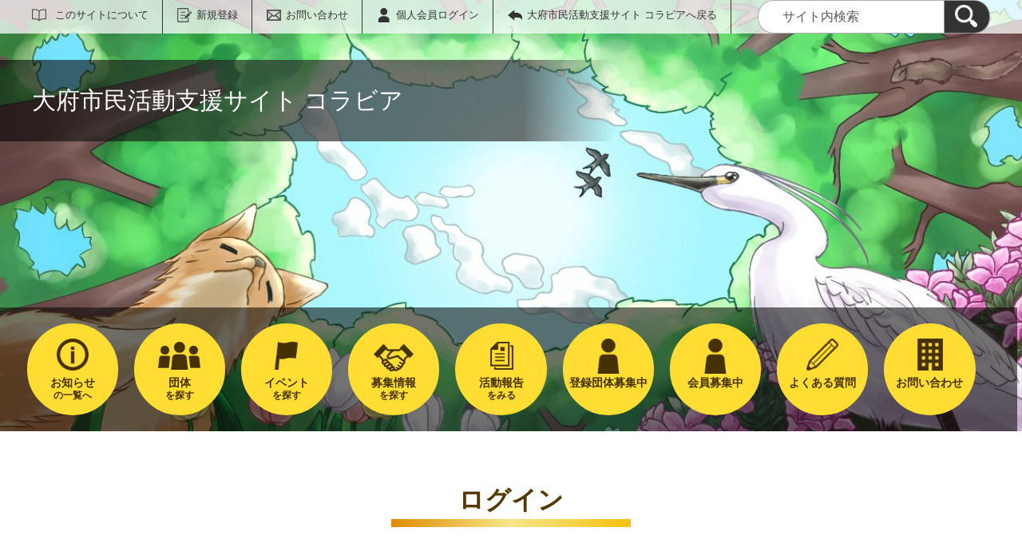

--- FILE ---
content_type: text/html; charset=UTF-8
request_url: https://obu.genki365.net/pt-members.php?__mode=login&workspace_id=0&return_url=https://obu.genki365.net/G0000889/activity/1813.html?request_id=a2ebcaaf818c78c89d3455b53098f53a
body_size: 28071
content:
<!DOCTYPE html>
<html lang="ja">
  <head>
    <meta charset="UTF-8">
    <meta name="viewport" content="width=device-width, initial-scale=1.0">
    <meta name="format-detection" content="telephone=no">
    <meta http-equiv="X-UA-Compatible" content="IE=edge">



































  
    
    
  








<!-- Google tag (gtag.js) -->
<script async="" src="https://www.googletagmanager.com/gtag/js?id=G-RM9892FBJC"></script>
<script>
  window.dataLayer = window.dataLayer || [];
  function gtag(){dataLayer.push(arguments);}
  gtag('js', new Date());

  gtag('set', { 'workspace': '0' });
  gtag('config', 'G-RM9892FBJC', { 'workspace': '0' });
</script>


<style>
.p-link {
margin-top:4em;
margin-bottom:4em;
}
.p-link__list img:hover{
opacity: 0.7;
}
</style>



    
    <meta name="description" content="">


<meta name="estraier_space_scope" content="system">

  <meta name="estraier_is_form" content="0" />


    <meta name="estraier_no_index" content="0">


    <meta name="estraier_can_hit_system_search" content="1">








<meta name="estraier_is_contents" content="0">

    <title>ログイン | 大府市民活動支援サイト コラビア</title>

    <link rel="shortcut icon" type="image/vnd.microsoft.icon" href="/theme-static/general/common/images/common/favicon.ico">
    <link rel="icon" type="image/vnd.microsoft.icon" href="/theme-static/general/common/images/common/favicon.ico">
    <link rel="apple-touch-icon" href="/theme-static/general/common/images/common/favicon.ico">
    <link rel="apple-touch-icon-precomposed" href="/theme-static/general/common/images/common/favicon.ico">
    <link rel="alternate" type="application/atom+xml" href="https://obu.genki365.net/atom.xml">
    <link rel="stylesheet" href="/css/basic.css?theme=s2">
    <link rel="stylesheet" href="/css/variation.css">
    <link rel="stylesheet" href="/css/user_settings.css">
    <link rel="stylesheet" href="/theme-static/general/common/js/component/slick/slick.css">




    
      
        
      
    


  
  
  



  
  

    <style>
      .p-header {
        background: url("https://obu.genki365.net/assets/%25E6%2590%25BA%25E5%25B8%25AF%25E7%2594%25A8%25E5%2585%2589%25E3%2581%25AA%25E3%2581%2597JPG.jpg") no-repeat;
        background-repeat: no-repeat;
        background-size: cover;
      }
      @media screen and (min-width: 768px) {
        .p-header {
          background-image: url("https://obu.genki365.net/assets/%25E3%2583%2591%25E3%2582%25BD%25E3%2582%25B3%25E3%2583%25B3%25E7%2594%25A8%25E5%2585%2589%25E3%2581%25AA%25E3%2581%2597JPG.jpg");
        }
      }


      
      
      
      
      
      
      

      
      .p-localnav__link.-link_icon {
        background-position: center calc((80px / 2) - (50px / 2.5));
        background-size: 50px auto;
      }

      .p-header.-next .p-localnav__link.-link_icon {
        background-position: center calc((60px / 2) - (40px / 3));
        background-size: 40px auto;
      }

      @media only screen and (max-width: 1200px) {
        .p-localnav__link.-link_icon {
          background-position: center calc((65px / 2) - (35px / 3));
          background-size: 35px auto;
        }
      }

      @media only screen and (max-width: 767px) {
        .p-header.-next .p-localnav__link.-link_icon {
          background-position: top;
        }
        .p-header.-next .p-localnav__link.-link_icon::before {
          top: calc(50% - (30px / 2));
          left: 17px;
          width: 30px;
          height: 30px;
          background-size: 30px auto;
        }
      }

      
      
      




      
        
        
      

      
        
        
      

      
        
        
      

      
        
        
      

      
        
        
      

      
        
        
        .p-localnav__link.icon_img68 { background-image: url(/assets/thumbnails/thumb-link-100xauto-68-icon.png); }
        @media only screen and (max-width: 767px) {
          .p-header.-next .p-localnav__link.icon_img68::before { background-image: url(/assets/thumbnails/thumb-link-60xauto-68-icon.png); }
        }
        
      

      
        
        
        .p-localnav__link.icon_img69 { background-image: url(/assets/thumbnails/thumb-link-100xauto-69-icon.png); }
        @media only screen and (max-width: 767px) {
          .p-header.-next .p-localnav__link.icon_img69::before { background-image: url(/assets/thumbnails/thumb-link-60xauto-69-icon.png); }
        }
        
      

      
        
        
        .p-localnav__link.icon_img70 { background-image: url(/assets/thumbnails/thumb-link-100xauto-70-icon.png); }
        @media only screen and (max-width: 767px) {
          .p-header.-next .p-localnav__link.icon_img70::before { background-image: url(/assets/thumbnails/thumb-link-60xauto-70-icon.png); }
        }
        
      

      
        
        
        .p-localnav__link.icon_img71 { background-image: url(/assets/thumbnails/thumb-link-100xauto-71-icon.png); }
        @media only screen and (max-width: 767px) {
          .p-header.-next .p-localnav__link.icon_img71::before { background-image: url(/assets/thumbnails/thumb-link-60xauto-71-icon.png); }
        }
        
      



      .p-localnav__link.icon_img img {
        top: calc((80px / 2) - (55px / 2.5));
        left: calc(50% - (55px / 2));
        width: 55px;
        height: 55px;
        margin: auto;
        position: absolute;
      }
      @media only screen and (max-width: 1200px) {
        .p-localnav__link.icon_img img {
          top: calc((65px / 2) - (36px / 3));
          left: calc(50% - (36px / 2));
          width: 36px;
          height: 36px;
        }
      }
      @media only screen and (max-width: 767px) {
        .p-localnav__link.icon_img img {
          top: calc((60px / 2) - (30px / 2.5));
          left: calc(50% - (30px / 2));
          width: 30px;
          height: 30px;
        }
      }

    </style>
    <script>
      const htmlElem = document.getElementsByTagName('html')[0];
      const isIE11 = !!window.MSInputMethodContext && !!document.documentMode;
      htmlElem.classList.add('js');
      if (isIE11) {
        htmlElem.classList.add('ie11');
      }
    </script>
    <script src="/theme-static/general/common/js/jquery.min.js"></script>
    <script src="https://tsutaeru.cloud/assets/snippet/js/tsutaeru.js?api_key=test"></script>



<style>
  /* .tsutaeru-menu { background-color: #05203A; } */
</style>


  </head>
  <body class="- member-login">






    <header class="l-header">
      <div class="p-header -next mt-0">
        <div class="p-header__utility -white">


          <div class="p-headerUtility">
            <ul class="p-headerUtility__links">


              <li class="p-headerUtility__listItem"><a class="-about -js-dropmenu" href="/about/">このサイトについて</a>
                <ul class="p-headerUtility__drop">

                  <li class="p-headerUtility__dropItem"><a class="p-headerUtility__dropLink" href="/about/">このサイトについて</a></li>



                  <li class="p-headerUtility__dropItem"><a class="p-headerUtility__dropLink" href="/about/faq.html">よくある質問</a></li>



                  <li class="p-headerUtility__dropItem"><a class="p-headerUtility__dropLink" href="/about/terms.html">利用規約</a></li>



                  <li class="p-headerUtility__dropItem"><a class="p-headerUtility__dropLink" href="/about/link.html">リンク集</a></li>



                  <li class="p-headerUtility__dropItem"><a class="p-headerUtility__dropLink" href="/sitemap.html">サイトマップ</a></li>

                </ul>
             </li>





  
  
  
  


              <li class="p-headerUtility__listItem"><a class="-regist -js-dropmenu" href="#">新規登録</a>
                <ul class="p-headerUtility__drop">
                  <li class="p-headerUtility__dropItem"><a class="p-headerUtility__dropLink" href="/entry/group/">団体登録申請</a></li>
                  <li class="p-headerUtility__dropItem"><a class="p-headerUtility__dropLink" href="/entry/members/">個人会員登録</a></li>
                  
                </ul>
              </li>


              <li class="p-headerUtility__listItem"><a class="-contact" href="/contactus/">お問い合わせ</a></li>


  

              <li class="p-headerUtility__listItem"><a class="-login" href="https://obu.genki365.net/pt-members.php?__mode=login&amp;workspace_id=0&amp;return_url=">個人会員ログイン</a></li>

              <li class="p-headerUtility__listItem"><a class="-back" href="/"><span>大府市民活動支援サイト コラビアへ戻る</span></a></li>
            </ul>
            <button class="p-headerUtility__searchAreaCtrl"><img class="p-headerUtility__searchAreaClosed" src="/theme-static/mypage/common/images/variation_a/icon_search.png" alt="検索フォームを開く"><span class="p-headerUtility__searchAreaOpened"><img src="/theme-static/mypage/common/images/variation_a/icon_search_close.png" alt=""><span>閉じる</span></span></button>
            <form class="p-headerUtility__search" action="/search/" method="get">
              <label for="header_search_text">サイト内検索</label>
              <input class="p-headerUtility__searchText" type="search" name="query" id="header_search_text" placeholder="サイト内検索">
              <button class="p-headerUtility__searchButton" type="submit" aria-label="検索"><img src="/theme-static/mypage/common/images/variation_a/icon_search.png" alt="検索"></button>
            </form>
          </div><!-- /.p-headerUtility -->
          <form class="p-headerSearchSP" action="/search/" method="get" id="search_sp">
            <label for="header_search_sp_text">サイト内検索</label>
            <input class="p-headerSearchSP__searchText" id="header_search_sp_text" name="query" type="search" placeholder="サイト内検索">
            <button class="p-headerSearchSP__searchButton" type="submit" aria-label="検索"><img src="/theme-static/general/common/images/system/icon_search01.png" alt="検索"></button>
          </form>
        </div><!-- /.p-header__utility -->
        <div class="p-header__headingContainer -type-b">



          <div class="p-header__heading">
            <div class="p-header__headingInner">大府市民活動支援サイト コラビア</div><!-- /.p-header__headingInner -->
          </div>









  




  




  




  




  




  




  




  




  


    <div class="l-localnav">
      <div class="p-localnav">
        <div class="p-localnav__content">
          <nav>
            <div class="p-localnav__listWrap -max9">
              <ul class="p-localnav__list -item5">



                <li class="p-localnav__listItem"><a class="p-localnav__link -information -js-dropmenu" href="/information/"><span class="p-localnav__linkLabel -tablet-single-line">お知らせ</span>の一覧へ</a>

                  <ul class="p-localnav__drop">
                    <li class="p-localnav__dropItem"><a class="p-localnav__dropLink" href="/information/">お知らせ一覧</a></li>


                    <li class="p-localnav__dropItem"><a class="p-localnav__dropLink" href="/information/category/1.html">運営者からのお知らせ</a></li>

                    <li class="p-localnav__dropItem"><a class="p-localnav__dropLink" href="/information/category/3.html">団体からのお知らせ</a></li>

                    <li class="p-localnav__dropItem"><a class="p-localnav__dropLink" href="/information/category/4.html">緊急情報</a></li>

                  </ul>

                </li>


                <li class="p-localnav__listItem"><a class="p-localnav__link -event -js-dropmenu" href="/event/"><span class="p-localnav__linkLabel -tablet-single-line">イベント</span>を探す</a>

                  <ul class="p-localnav__drop">
                    <li class="p-localnav__dropItem"><a class="p-localnav__dropLink" href="/event/">イベント一覧</a></li>


                    <li class="p-localnav__dropItem"><a class="p-localnav__dropLink" href="/event/category/1.html">健康・医療・福祉の増進</a></li>

                    <li class="p-localnav__dropItem"><a class="p-localnav__dropLink" href="/event/category/2.html">社会教育の推進</a></li>

                    <li class="p-localnav__dropItem"><a class="p-localnav__dropLink" href="/event/category/3.html">まちづくりの推進</a></li>

                    <li class="p-localnav__dropItem"><a class="p-localnav__dropLink" href="/event/category/4.html">学術・文化・芸術スポーツの振興</a></li>

                    <li class="p-localnav__dropItem"><a class="p-localnav__dropLink" href="/event/category/5.html">環境の保全</a></li>

                    <li class="p-localnav__dropItem"><a class="p-localnav__dropLink" href="/event/category/6.html">災害救助</a></li>

                    <li class="p-localnav__dropItem"><a class="p-localnav__dropLink" href="/event/category/7.html">地域安全</a></li>

                    <li class="p-localnav__dropItem"><a class="p-localnav__dropLink" href="/event/category/8.html">人権の擁護・平和の推進</a></li>

                    <li class="p-localnav__dropItem"><a class="p-localnav__dropLink" href="/event/category/9.html">国際協力</a></li>

                    <li class="p-localnav__dropItem"><a class="p-localnav__dropLink" href="/event/category/10.html">男女共同参画社会の促進</a></li>

                    <li class="p-localnav__dropItem"><a class="p-localnav__dropLink" href="/event/category/11.html">子どもの健全育成</a></li>

                    <li class="p-localnav__dropItem"><a class="p-localnav__dropLink" href="/event/category/12.html">情報化社会の発展</a></li>

                    <li class="p-localnav__dropItem"><a class="p-localnav__dropLink" href="/event/category/13.html">科学技術の振興</a></li>

                    <li class="p-localnav__dropItem"><a class="p-localnav__dropLink" href="/event/category/14.html">経済活動の活発化</a></li>

                    <li class="p-localnav__dropItem"><a class="p-localnav__dropLink" href="/event/category/15.html">職業能力の開発・雇用機会の拡充支援</a></li>

                    <li class="p-localnav__dropItem"><a class="p-localnav__dropLink" href="/event/category/16.html">消費者保護</a></li>

                    <li class="p-localnav__dropItem"><a class="p-localnav__dropLink" href="/event/category/17.html">団体の運営・活動の援助</a></li>

                  </ul>

                </li>


                <li class="p-localnav__listItem"><a class="p-localnav__link -activity -js-dropmenu" href="/activity/"><span class="p-localnav__linkLabel -tablet-single-line">活動報告</span>をみる</a>

                  <ul class="p-localnav__drop">
                    <li class="p-localnav__dropItem"><a class="p-localnav__dropLink" href="/activity/">活動報告一覧</a></li>


                    <li class="p-localnav__dropItem"><a class="p-localnav__dropLink" href="/activity/category/1.html">健康・医療・福祉の増進</a></li>

                    <li class="p-localnav__dropItem"><a class="p-localnav__dropLink" href="/activity/category/2.html">社会教育の推進</a></li>

                    <li class="p-localnav__dropItem"><a class="p-localnav__dropLink" href="/activity/category/3.html">まちづくりの推進</a></li>

                    <li class="p-localnav__dropItem"><a class="p-localnav__dropLink" href="/activity/category/4.html">学術・文化・芸術スポーツの振興</a></li>

                    <li class="p-localnav__dropItem"><a class="p-localnav__dropLink" href="/activity/category/5.html">環境の保全</a></li>

                    <li class="p-localnav__dropItem"><a class="p-localnav__dropLink" href="/activity/category/6.html">災害救助</a></li>

                    <li class="p-localnav__dropItem"><a class="p-localnav__dropLink" href="/activity/category/7.html">地域安全</a></li>

                    <li class="p-localnav__dropItem"><a class="p-localnav__dropLink" href="/activity/category/8.html">人権の擁護・平和の推進</a></li>

                    <li class="p-localnav__dropItem"><a class="p-localnav__dropLink" href="/activity/category/9.html">国際協力</a></li>

                    <li class="p-localnav__dropItem"><a class="p-localnav__dropLink" href="/activity/category/10.html">男女共同参画社会の促進</a></li>

                    <li class="p-localnav__dropItem"><a class="p-localnav__dropLink" href="/activity/category/11.html">子どもの健全育成</a></li>

                    <li class="p-localnav__dropItem"><a class="p-localnav__dropLink" href="/activity/category/12.html">情報化社会の発展</a></li>

                    <li class="p-localnav__dropItem"><a class="p-localnav__dropLink" href="/activity/category/13.html">科学技術の振興</a></li>

                    <li class="p-localnav__dropItem"><a class="p-localnav__dropLink" href="/activity/category/14.html">経済活動の活発化</a></li>

                    <li class="p-localnav__dropItem"><a class="p-localnav__dropLink" href="/activity/category/15.html">職業能力の開発・雇用機会の拡充支援</a></li>

                    <li class="p-localnav__dropItem"><a class="p-localnav__dropLink" href="/activity/category/16.html">消費者保護</a></li>

                    <li class="p-localnav__dropItem"><a class="p-localnav__dropLink" href="/activity/category/17.html">団体の運営・活動の援助</a></li>

                  </ul>

                </li>


                <li class="p-localnav__listItem"><a class="p-localnav__link -link_icon icon_img69" href="/entry/members/"><span class="p-localnav__linkLabel -tablet-single-line">会員募集中</span></a>

                </li>


                <li class="p-localnav__listItem"><a class="p-localnav__link -link_icon icon_img71" href="/contactus/"><span class="p-localnav__linkLabel -tablet-single-line">お問い合わせ</span></a>

                </li>
              </ul>
              <ul class="p-localnav__list -item4 -bottom">



                <li class="p-localnav__listItem"><a class="p-localnav__link -group" href="/group/"><span class="p-localnav__linkLabel -tablet-single-line">団体</span>を探す</a>

                </li>


                <li class="p-localnav__listItem"><a class="p-localnav__link -looking -js-dropmenu" href="/looking/"><span class="p-localnav__linkLabel -tablet-single-line">募集情報</span>を探す</a>

                  <ul class="p-localnav__drop">
                    <li class="p-localnav__dropItem"><a class="p-localnav__dropLink" href="/looking/">募集情報一覧</a></li>


                    <li class="p-localnav__dropItem"><a class="p-localnav__dropLink" href="/looking/category/1.html">健康・医療・福祉の増進</a></li>

                    <li class="p-localnav__dropItem"><a class="p-localnav__dropLink" href="/looking/category/2.html">社会教育の推進</a></li>

                    <li class="p-localnav__dropItem"><a class="p-localnav__dropLink" href="/looking/category/3.html">まちづくりの推進</a></li>

                    <li class="p-localnav__dropItem"><a class="p-localnav__dropLink" href="/looking/category/4.html">学術・文化・芸術スポーツの振興</a></li>

                    <li class="p-localnav__dropItem"><a class="p-localnav__dropLink" href="/looking/category/5.html">環境の保全</a></li>

                    <li class="p-localnav__dropItem"><a class="p-localnav__dropLink" href="/looking/category/6.html">災害救助</a></li>

                    <li class="p-localnav__dropItem"><a class="p-localnav__dropLink" href="/looking/category/7.html">地域安全</a></li>

                    <li class="p-localnav__dropItem"><a class="p-localnav__dropLink" href="/looking/category/8.html">人権の擁護・平和の推進</a></li>

                    <li class="p-localnav__dropItem"><a class="p-localnav__dropLink" href="/looking/category/9.html">国際協力</a></li>

                    <li class="p-localnav__dropItem"><a class="p-localnav__dropLink" href="/looking/category/10.html">男女共同参画社会の促進</a></li>

                    <li class="p-localnav__dropItem"><a class="p-localnav__dropLink" href="/looking/category/11.html">子どもの健全育成</a></li>

                    <li class="p-localnav__dropItem"><a class="p-localnav__dropLink" href="/looking/category/12.html">情報化社会の発展</a></li>

                    <li class="p-localnav__dropItem"><a class="p-localnav__dropLink" href="/looking/category/13.html">科学技術の振興</a></li>

                    <li class="p-localnav__dropItem"><a class="p-localnav__dropLink" href="/looking/category/14.html">経済活動の活発化</a></li>

                    <li class="p-localnav__dropItem"><a class="p-localnav__dropLink" href="/looking/category/15.html">職業能力の開発・雇用機会の拡充支援</a></li>

                    <li class="p-localnav__dropItem"><a class="p-localnav__dropLink" href="/looking/category/16.html">消費者保護</a></li>

                    <li class="p-localnav__dropItem"><a class="p-localnav__dropLink" href="/looking/category/17.html">団体の運営・活動の援助</a></li>

                  </ul>

                </li>


                <li class="p-localnav__listItem"><a class="p-localnav__link -link_icon icon_img68" href="/entry/group/"><span class="p-localnav__linkLabel -tablet-single-line">登録団体募集中</span></a>

                </li>


                <li class="p-localnav__listItem"><a class="p-localnav__link -link_icon icon_img70" href="/about/faq.html"><span class="p-localnav__linkLabel -tablet-single-line">よくある質問</span></a>

                </li>
              </ul>
            </div><!-- /.p-localnav__listWrap -->
          </nav>
        </div><!-- /.p-localnav__content -->
      </div><!-- /.p-localnav -->
    </div><!-- /.l-localnav -->


        </div><!-- /.p-header__headingContainer -->
      </div><!-- /.p-header -->
    </header>





    <div class="p-topicpath"></div><!-- /.p-topicpath -->




    <div class="p-contents">
      <main class="p-contents__main">



        <div class="c-members">
          <h1 class="c-members__loginTitle">ログイン</h1>
          <div class="c-content">
            <p>
            個人会員用のログインページです。<br />
            登録団体の方は管理画面側のログインページをご利用ください。
            </p>
          </div>
          <div class="c-members__content">
            <div class="c-members__section -login">
              <div class="c-members__sectionContent -left">
                <div class="c-members__sectionContentInner">
                  <form action="https://obu.genki365.net/pt-members.php" method="post">
                    <input type="hidden" name="__mode" value="login">
                    <input type="hidden" name="return_url" value="https://obu.genki365.net/G0000889/activity/1813.html?request_id=a2ebcaaf818c78c89d3455b53098f53a">
                    <input type="hidden" name="return_args" value="__mode=login&amp;workspace_id=0&amp;return_url=https://obu.genki365.net/G0000889/activity/1813.html">










                    <div class="c-form02">
                      <div class="c-form02__item">
                        <div class="c-form02__label">
                          <label class="c-form02__labelText" for="form_login01">メールアドレス</label>
                        </div><!-- /.c-form02__label -->
                        <div class="c-form02__field">
                          <input class="c-form02__text -full-width" type="text" name="name" value="" placeholder="入力してください" id="form_login01">
                        </div><!-- /.c-form02__field -->
                      </div><!-- /.c-form02__item -->
                      <div class="c-form02__item -mb10">
                        <div class="c-form02__label">
                          <label class="c-form02__labelText" for="form_login02">パスワード</label>
                        </div><!-- /.c-form02__label -->
                        <div class="c-form02__field">
                          <input class="c-form02__text -full-width" type="password" name="password" value="" placeholder="入力してください" id="form_login02">
                        </div><!-- /.c-form02__field -->
                      </div><!-- /.c-form02__item -->
                      <div class="c-form02__item -single">
                        <label class="c-form02__checkbox">
                          <input class="c-form02__checkbox" type="checkbox" name="remember" value="1"><span>メールアドレス・パスワードを記憶する</span>
                        </label>
                      </div><!-- /.c-form02__item -->
                    </div><!-- /.c-form02 -->
                    <div class="c-search__button">
                      <div class="c-button">
                        <button class="c-button__item -submit -full-width" type="submit">ログイン</button>
                      </div><!-- /.c-button -->
                    </div><!-- /.c-search__button -->
                  </form>
                </div><!-- /.c-members__sectionContentInner -->
              </div><!-- /.c-members__sectionContent -->
            </div><!-- /.c-members__section -->

            <div class="c-members__section -regist">
              <div class="c-members__sectionContent -right">
                <div class="c-members__sectionContentInner">
                  <div class="c-members__registTitle"><em>ご利用がはじめての方はこちら</em></div>
                  <div class="c-button -vertical -mb30">
                    <a href="https://obu.genki365.net/pt-members.php?__mode=sign_up" class="c-button__item -submit -full-width">新規登録</a>
                  </div><!-- /.c-button -->
              <div class="c-members__registPwRminder"><a href="https://obu.genki365.net/pt-members.php?__mode=start_recover">パスワードを忘れた方はこちら</a></div>
                </div><!-- /.c-members__sectionContentInner -->
              </div><!-- /.c-members__sectionContent -->
            </div><!-- /.c-members__section -->

          </div><!-- /.c-members__content -->
        </div><!-- /.c-members -->

      </main><!-- /.p-contents__main -->
    </div><!-- /.p-contents -->

    <footer class="l-footer">
      <div class="c-content">
        <div class="p-pagetop"><a class="u-rollover" href="#">ページの先頭へ戻る</a></div><!-- /.p-pagetop -->
      </div><!-- /.c-content -->
      <div class="p-footer">
        <div class="p-footer__wrapper">
          <div class="c-content -sp-no-padding">



            <ul class="p-footer__links">

              <li class="p-footer__linkItem"><a href="/about/">このサイトについて</a></li>



              <li class="p-footer__linkItem"><a href="/about/faq.html">よくある質問</a></li>



              <li class="p-footer__linkItem"><a href="/about/terms.html">利用規約</a></li>



              <li class="p-footer__linkItem"><a href="/about/link.html">リンク集</a></li>



              <li class="p-footer__linkItem"><a href="/sitemap.html">サイトマップ</a></li>

            </ul>



          </div><!-- /.c-content -->
        </div>

        <div class="p-footer__copyright"><small><span lang="en">Copyright </span>© <span lang="en">Obu city All rights reserved.</span></small></div><!-- /.p-footer__copyright -->
        <div class="p-footer__poweredby"><span lang="en">Powered By</span> <a href="https://www.genki365.jp" target="_blank" title="別ウィンドウで開きます">元気365</a></div>
      </div><!-- /.p-footer -->
    </footer>
    <script src="/theme-static/general/common/js/common_b.js"></script>

  </body>
</html>